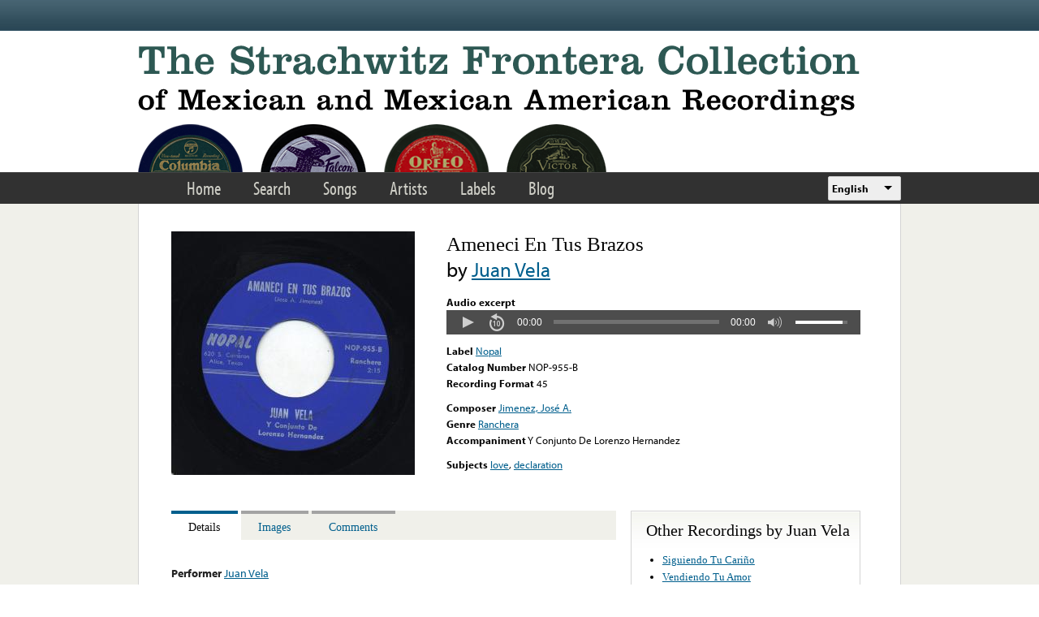

--- FILE ---
content_type: text/html; charset=utf-8
request_url: https://www.google.com/recaptcha/api2/anchor?ar=1&k=6LfFXSETAAAAADlAJYoGQNL0HCe9Kv8XcoeG1-c3&co=aHR0cHM6Ly9mcm9udGVyYS5saWJyYXJ5LnVjbGEuZWR1OjQ0Mw..&hl=en&v=PoyoqOPhxBO7pBk68S4YbpHZ&theme=light&size=normal&anchor-ms=20000&execute-ms=30000&cb=gvlhrausn5f
body_size: 49433
content:
<!DOCTYPE HTML><html dir="ltr" lang="en"><head><meta http-equiv="Content-Type" content="text/html; charset=UTF-8">
<meta http-equiv="X-UA-Compatible" content="IE=edge">
<title>reCAPTCHA</title>
<style type="text/css">
/* cyrillic-ext */
@font-face {
  font-family: 'Roboto';
  font-style: normal;
  font-weight: 400;
  font-stretch: 100%;
  src: url(//fonts.gstatic.com/s/roboto/v48/KFO7CnqEu92Fr1ME7kSn66aGLdTylUAMa3GUBHMdazTgWw.woff2) format('woff2');
  unicode-range: U+0460-052F, U+1C80-1C8A, U+20B4, U+2DE0-2DFF, U+A640-A69F, U+FE2E-FE2F;
}
/* cyrillic */
@font-face {
  font-family: 'Roboto';
  font-style: normal;
  font-weight: 400;
  font-stretch: 100%;
  src: url(//fonts.gstatic.com/s/roboto/v48/KFO7CnqEu92Fr1ME7kSn66aGLdTylUAMa3iUBHMdazTgWw.woff2) format('woff2');
  unicode-range: U+0301, U+0400-045F, U+0490-0491, U+04B0-04B1, U+2116;
}
/* greek-ext */
@font-face {
  font-family: 'Roboto';
  font-style: normal;
  font-weight: 400;
  font-stretch: 100%;
  src: url(//fonts.gstatic.com/s/roboto/v48/KFO7CnqEu92Fr1ME7kSn66aGLdTylUAMa3CUBHMdazTgWw.woff2) format('woff2');
  unicode-range: U+1F00-1FFF;
}
/* greek */
@font-face {
  font-family: 'Roboto';
  font-style: normal;
  font-weight: 400;
  font-stretch: 100%;
  src: url(//fonts.gstatic.com/s/roboto/v48/KFO7CnqEu92Fr1ME7kSn66aGLdTylUAMa3-UBHMdazTgWw.woff2) format('woff2');
  unicode-range: U+0370-0377, U+037A-037F, U+0384-038A, U+038C, U+038E-03A1, U+03A3-03FF;
}
/* math */
@font-face {
  font-family: 'Roboto';
  font-style: normal;
  font-weight: 400;
  font-stretch: 100%;
  src: url(//fonts.gstatic.com/s/roboto/v48/KFO7CnqEu92Fr1ME7kSn66aGLdTylUAMawCUBHMdazTgWw.woff2) format('woff2');
  unicode-range: U+0302-0303, U+0305, U+0307-0308, U+0310, U+0312, U+0315, U+031A, U+0326-0327, U+032C, U+032F-0330, U+0332-0333, U+0338, U+033A, U+0346, U+034D, U+0391-03A1, U+03A3-03A9, U+03B1-03C9, U+03D1, U+03D5-03D6, U+03F0-03F1, U+03F4-03F5, U+2016-2017, U+2034-2038, U+203C, U+2040, U+2043, U+2047, U+2050, U+2057, U+205F, U+2070-2071, U+2074-208E, U+2090-209C, U+20D0-20DC, U+20E1, U+20E5-20EF, U+2100-2112, U+2114-2115, U+2117-2121, U+2123-214F, U+2190, U+2192, U+2194-21AE, U+21B0-21E5, U+21F1-21F2, U+21F4-2211, U+2213-2214, U+2216-22FF, U+2308-230B, U+2310, U+2319, U+231C-2321, U+2336-237A, U+237C, U+2395, U+239B-23B7, U+23D0, U+23DC-23E1, U+2474-2475, U+25AF, U+25B3, U+25B7, U+25BD, U+25C1, U+25CA, U+25CC, U+25FB, U+266D-266F, U+27C0-27FF, U+2900-2AFF, U+2B0E-2B11, U+2B30-2B4C, U+2BFE, U+3030, U+FF5B, U+FF5D, U+1D400-1D7FF, U+1EE00-1EEFF;
}
/* symbols */
@font-face {
  font-family: 'Roboto';
  font-style: normal;
  font-weight: 400;
  font-stretch: 100%;
  src: url(//fonts.gstatic.com/s/roboto/v48/KFO7CnqEu92Fr1ME7kSn66aGLdTylUAMaxKUBHMdazTgWw.woff2) format('woff2');
  unicode-range: U+0001-000C, U+000E-001F, U+007F-009F, U+20DD-20E0, U+20E2-20E4, U+2150-218F, U+2190, U+2192, U+2194-2199, U+21AF, U+21E6-21F0, U+21F3, U+2218-2219, U+2299, U+22C4-22C6, U+2300-243F, U+2440-244A, U+2460-24FF, U+25A0-27BF, U+2800-28FF, U+2921-2922, U+2981, U+29BF, U+29EB, U+2B00-2BFF, U+4DC0-4DFF, U+FFF9-FFFB, U+10140-1018E, U+10190-1019C, U+101A0, U+101D0-101FD, U+102E0-102FB, U+10E60-10E7E, U+1D2C0-1D2D3, U+1D2E0-1D37F, U+1F000-1F0FF, U+1F100-1F1AD, U+1F1E6-1F1FF, U+1F30D-1F30F, U+1F315, U+1F31C, U+1F31E, U+1F320-1F32C, U+1F336, U+1F378, U+1F37D, U+1F382, U+1F393-1F39F, U+1F3A7-1F3A8, U+1F3AC-1F3AF, U+1F3C2, U+1F3C4-1F3C6, U+1F3CA-1F3CE, U+1F3D4-1F3E0, U+1F3ED, U+1F3F1-1F3F3, U+1F3F5-1F3F7, U+1F408, U+1F415, U+1F41F, U+1F426, U+1F43F, U+1F441-1F442, U+1F444, U+1F446-1F449, U+1F44C-1F44E, U+1F453, U+1F46A, U+1F47D, U+1F4A3, U+1F4B0, U+1F4B3, U+1F4B9, U+1F4BB, U+1F4BF, U+1F4C8-1F4CB, U+1F4D6, U+1F4DA, U+1F4DF, U+1F4E3-1F4E6, U+1F4EA-1F4ED, U+1F4F7, U+1F4F9-1F4FB, U+1F4FD-1F4FE, U+1F503, U+1F507-1F50B, U+1F50D, U+1F512-1F513, U+1F53E-1F54A, U+1F54F-1F5FA, U+1F610, U+1F650-1F67F, U+1F687, U+1F68D, U+1F691, U+1F694, U+1F698, U+1F6AD, U+1F6B2, U+1F6B9-1F6BA, U+1F6BC, U+1F6C6-1F6CF, U+1F6D3-1F6D7, U+1F6E0-1F6EA, U+1F6F0-1F6F3, U+1F6F7-1F6FC, U+1F700-1F7FF, U+1F800-1F80B, U+1F810-1F847, U+1F850-1F859, U+1F860-1F887, U+1F890-1F8AD, U+1F8B0-1F8BB, U+1F8C0-1F8C1, U+1F900-1F90B, U+1F93B, U+1F946, U+1F984, U+1F996, U+1F9E9, U+1FA00-1FA6F, U+1FA70-1FA7C, U+1FA80-1FA89, U+1FA8F-1FAC6, U+1FACE-1FADC, U+1FADF-1FAE9, U+1FAF0-1FAF8, U+1FB00-1FBFF;
}
/* vietnamese */
@font-face {
  font-family: 'Roboto';
  font-style: normal;
  font-weight: 400;
  font-stretch: 100%;
  src: url(//fonts.gstatic.com/s/roboto/v48/KFO7CnqEu92Fr1ME7kSn66aGLdTylUAMa3OUBHMdazTgWw.woff2) format('woff2');
  unicode-range: U+0102-0103, U+0110-0111, U+0128-0129, U+0168-0169, U+01A0-01A1, U+01AF-01B0, U+0300-0301, U+0303-0304, U+0308-0309, U+0323, U+0329, U+1EA0-1EF9, U+20AB;
}
/* latin-ext */
@font-face {
  font-family: 'Roboto';
  font-style: normal;
  font-weight: 400;
  font-stretch: 100%;
  src: url(//fonts.gstatic.com/s/roboto/v48/KFO7CnqEu92Fr1ME7kSn66aGLdTylUAMa3KUBHMdazTgWw.woff2) format('woff2');
  unicode-range: U+0100-02BA, U+02BD-02C5, U+02C7-02CC, U+02CE-02D7, U+02DD-02FF, U+0304, U+0308, U+0329, U+1D00-1DBF, U+1E00-1E9F, U+1EF2-1EFF, U+2020, U+20A0-20AB, U+20AD-20C0, U+2113, U+2C60-2C7F, U+A720-A7FF;
}
/* latin */
@font-face {
  font-family: 'Roboto';
  font-style: normal;
  font-weight: 400;
  font-stretch: 100%;
  src: url(//fonts.gstatic.com/s/roboto/v48/KFO7CnqEu92Fr1ME7kSn66aGLdTylUAMa3yUBHMdazQ.woff2) format('woff2');
  unicode-range: U+0000-00FF, U+0131, U+0152-0153, U+02BB-02BC, U+02C6, U+02DA, U+02DC, U+0304, U+0308, U+0329, U+2000-206F, U+20AC, U+2122, U+2191, U+2193, U+2212, U+2215, U+FEFF, U+FFFD;
}
/* cyrillic-ext */
@font-face {
  font-family: 'Roboto';
  font-style: normal;
  font-weight: 500;
  font-stretch: 100%;
  src: url(//fonts.gstatic.com/s/roboto/v48/KFO7CnqEu92Fr1ME7kSn66aGLdTylUAMa3GUBHMdazTgWw.woff2) format('woff2');
  unicode-range: U+0460-052F, U+1C80-1C8A, U+20B4, U+2DE0-2DFF, U+A640-A69F, U+FE2E-FE2F;
}
/* cyrillic */
@font-face {
  font-family: 'Roboto';
  font-style: normal;
  font-weight: 500;
  font-stretch: 100%;
  src: url(//fonts.gstatic.com/s/roboto/v48/KFO7CnqEu92Fr1ME7kSn66aGLdTylUAMa3iUBHMdazTgWw.woff2) format('woff2');
  unicode-range: U+0301, U+0400-045F, U+0490-0491, U+04B0-04B1, U+2116;
}
/* greek-ext */
@font-face {
  font-family: 'Roboto';
  font-style: normal;
  font-weight: 500;
  font-stretch: 100%;
  src: url(//fonts.gstatic.com/s/roboto/v48/KFO7CnqEu92Fr1ME7kSn66aGLdTylUAMa3CUBHMdazTgWw.woff2) format('woff2');
  unicode-range: U+1F00-1FFF;
}
/* greek */
@font-face {
  font-family: 'Roboto';
  font-style: normal;
  font-weight: 500;
  font-stretch: 100%;
  src: url(//fonts.gstatic.com/s/roboto/v48/KFO7CnqEu92Fr1ME7kSn66aGLdTylUAMa3-UBHMdazTgWw.woff2) format('woff2');
  unicode-range: U+0370-0377, U+037A-037F, U+0384-038A, U+038C, U+038E-03A1, U+03A3-03FF;
}
/* math */
@font-face {
  font-family: 'Roboto';
  font-style: normal;
  font-weight: 500;
  font-stretch: 100%;
  src: url(//fonts.gstatic.com/s/roboto/v48/KFO7CnqEu92Fr1ME7kSn66aGLdTylUAMawCUBHMdazTgWw.woff2) format('woff2');
  unicode-range: U+0302-0303, U+0305, U+0307-0308, U+0310, U+0312, U+0315, U+031A, U+0326-0327, U+032C, U+032F-0330, U+0332-0333, U+0338, U+033A, U+0346, U+034D, U+0391-03A1, U+03A3-03A9, U+03B1-03C9, U+03D1, U+03D5-03D6, U+03F0-03F1, U+03F4-03F5, U+2016-2017, U+2034-2038, U+203C, U+2040, U+2043, U+2047, U+2050, U+2057, U+205F, U+2070-2071, U+2074-208E, U+2090-209C, U+20D0-20DC, U+20E1, U+20E5-20EF, U+2100-2112, U+2114-2115, U+2117-2121, U+2123-214F, U+2190, U+2192, U+2194-21AE, U+21B0-21E5, U+21F1-21F2, U+21F4-2211, U+2213-2214, U+2216-22FF, U+2308-230B, U+2310, U+2319, U+231C-2321, U+2336-237A, U+237C, U+2395, U+239B-23B7, U+23D0, U+23DC-23E1, U+2474-2475, U+25AF, U+25B3, U+25B7, U+25BD, U+25C1, U+25CA, U+25CC, U+25FB, U+266D-266F, U+27C0-27FF, U+2900-2AFF, U+2B0E-2B11, U+2B30-2B4C, U+2BFE, U+3030, U+FF5B, U+FF5D, U+1D400-1D7FF, U+1EE00-1EEFF;
}
/* symbols */
@font-face {
  font-family: 'Roboto';
  font-style: normal;
  font-weight: 500;
  font-stretch: 100%;
  src: url(//fonts.gstatic.com/s/roboto/v48/KFO7CnqEu92Fr1ME7kSn66aGLdTylUAMaxKUBHMdazTgWw.woff2) format('woff2');
  unicode-range: U+0001-000C, U+000E-001F, U+007F-009F, U+20DD-20E0, U+20E2-20E4, U+2150-218F, U+2190, U+2192, U+2194-2199, U+21AF, U+21E6-21F0, U+21F3, U+2218-2219, U+2299, U+22C4-22C6, U+2300-243F, U+2440-244A, U+2460-24FF, U+25A0-27BF, U+2800-28FF, U+2921-2922, U+2981, U+29BF, U+29EB, U+2B00-2BFF, U+4DC0-4DFF, U+FFF9-FFFB, U+10140-1018E, U+10190-1019C, U+101A0, U+101D0-101FD, U+102E0-102FB, U+10E60-10E7E, U+1D2C0-1D2D3, U+1D2E0-1D37F, U+1F000-1F0FF, U+1F100-1F1AD, U+1F1E6-1F1FF, U+1F30D-1F30F, U+1F315, U+1F31C, U+1F31E, U+1F320-1F32C, U+1F336, U+1F378, U+1F37D, U+1F382, U+1F393-1F39F, U+1F3A7-1F3A8, U+1F3AC-1F3AF, U+1F3C2, U+1F3C4-1F3C6, U+1F3CA-1F3CE, U+1F3D4-1F3E0, U+1F3ED, U+1F3F1-1F3F3, U+1F3F5-1F3F7, U+1F408, U+1F415, U+1F41F, U+1F426, U+1F43F, U+1F441-1F442, U+1F444, U+1F446-1F449, U+1F44C-1F44E, U+1F453, U+1F46A, U+1F47D, U+1F4A3, U+1F4B0, U+1F4B3, U+1F4B9, U+1F4BB, U+1F4BF, U+1F4C8-1F4CB, U+1F4D6, U+1F4DA, U+1F4DF, U+1F4E3-1F4E6, U+1F4EA-1F4ED, U+1F4F7, U+1F4F9-1F4FB, U+1F4FD-1F4FE, U+1F503, U+1F507-1F50B, U+1F50D, U+1F512-1F513, U+1F53E-1F54A, U+1F54F-1F5FA, U+1F610, U+1F650-1F67F, U+1F687, U+1F68D, U+1F691, U+1F694, U+1F698, U+1F6AD, U+1F6B2, U+1F6B9-1F6BA, U+1F6BC, U+1F6C6-1F6CF, U+1F6D3-1F6D7, U+1F6E0-1F6EA, U+1F6F0-1F6F3, U+1F6F7-1F6FC, U+1F700-1F7FF, U+1F800-1F80B, U+1F810-1F847, U+1F850-1F859, U+1F860-1F887, U+1F890-1F8AD, U+1F8B0-1F8BB, U+1F8C0-1F8C1, U+1F900-1F90B, U+1F93B, U+1F946, U+1F984, U+1F996, U+1F9E9, U+1FA00-1FA6F, U+1FA70-1FA7C, U+1FA80-1FA89, U+1FA8F-1FAC6, U+1FACE-1FADC, U+1FADF-1FAE9, U+1FAF0-1FAF8, U+1FB00-1FBFF;
}
/* vietnamese */
@font-face {
  font-family: 'Roboto';
  font-style: normal;
  font-weight: 500;
  font-stretch: 100%;
  src: url(//fonts.gstatic.com/s/roboto/v48/KFO7CnqEu92Fr1ME7kSn66aGLdTylUAMa3OUBHMdazTgWw.woff2) format('woff2');
  unicode-range: U+0102-0103, U+0110-0111, U+0128-0129, U+0168-0169, U+01A0-01A1, U+01AF-01B0, U+0300-0301, U+0303-0304, U+0308-0309, U+0323, U+0329, U+1EA0-1EF9, U+20AB;
}
/* latin-ext */
@font-face {
  font-family: 'Roboto';
  font-style: normal;
  font-weight: 500;
  font-stretch: 100%;
  src: url(//fonts.gstatic.com/s/roboto/v48/KFO7CnqEu92Fr1ME7kSn66aGLdTylUAMa3KUBHMdazTgWw.woff2) format('woff2');
  unicode-range: U+0100-02BA, U+02BD-02C5, U+02C7-02CC, U+02CE-02D7, U+02DD-02FF, U+0304, U+0308, U+0329, U+1D00-1DBF, U+1E00-1E9F, U+1EF2-1EFF, U+2020, U+20A0-20AB, U+20AD-20C0, U+2113, U+2C60-2C7F, U+A720-A7FF;
}
/* latin */
@font-face {
  font-family: 'Roboto';
  font-style: normal;
  font-weight: 500;
  font-stretch: 100%;
  src: url(//fonts.gstatic.com/s/roboto/v48/KFO7CnqEu92Fr1ME7kSn66aGLdTylUAMa3yUBHMdazQ.woff2) format('woff2');
  unicode-range: U+0000-00FF, U+0131, U+0152-0153, U+02BB-02BC, U+02C6, U+02DA, U+02DC, U+0304, U+0308, U+0329, U+2000-206F, U+20AC, U+2122, U+2191, U+2193, U+2212, U+2215, U+FEFF, U+FFFD;
}
/* cyrillic-ext */
@font-face {
  font-family: 'Roboto';
  font-style: normal;
  font-weight: 900;
  font-stretch: 100%;
  src: url(//fonts.gstatic.com/s/roboto/v48/KFO7CnqEu92Fr1ME7kSn66aGLdTylUAMa3GUBHMdazTgWw.woff2) format('woff2');
  unicode-range: U+0460-052F, U+1C80-1C8A, U+20B4, U+2DE0-2DFF, U+A640-A69F, U+FE2E-FE2F;
}
/* cyrillic */
@font-face {
  font-family: 'Roboto';
  font-style: normal;
  font-weight: 900;
  font-stretch: 100%;
  src: url(//fonts.gstatic.com/s/roboto/v48/KFO7CnqEu92Fr1ME7kSn66aGLdTylUAMa3iUBHMdazTgWw.woff2) format('woff2');
  unicode-range: U+0301, U+0400-045F, U+0490-0491, U+04B0-04B1, U+2116;
}
/* greek-ext */
@font-face {
  font-family: 'Roboto';
  font-style: normal;
  font-weight: 900;
  font-stretch: 100%;
  src: url(//fonts.gstatic.com/s/roboto/v48/KFO7CnqEu92Fr1ME7kSn66aGLdTylUAMa3CUBHMdazTgWw.woff2) format('woff2');
  unicode-range: U+1F00-1FFF;
}
/* greek */
@font-face {
  font-family: 'Roboto';
  font-style: normal;
  font-weight: 900;
  font-stretch: 100%;
  src: url(//fonts.gstatic.com/s/roboto/v48/KFO7CnqEu92Fr1ME7kSn66aGLdTylUAMa3-UBHMdazTgWw.woff2) format('woff2');
  unicode-range: U+0370-0377, U+037A-037F, U+0384-038A, U+038C, U+038E-03A1, U+03A3-03FF;
}
/* math */
@font-face {
  font-family: 'Roboto';
  font-style: normal;
  font-weight: 900;
  font-stretch: 100%;
  src: url(//fonts.gstatic.com/s/roboto/v48/KFO7CnqEu92Fr1ME7kSn66aGLdTylUAMawCUBHMdazTgWw.woff2) format('woff2');
  unicode-range: U+0302-0303, U+0305, U+0307-0308, U+0310, U+0312, U+0315, U+031A, U+0326-0327, U+032C, U+032F-0330, U+0332-0333, U+0338, U+033A, U+0346, U+034D, U+0391-03A1, U+03A3-03A9, U+03B1-03C9, U+03D1, U+03D5-03D6, U+03F0-03F1, U+03F4-03F5, U+2016-2017, U+2034-2038, U+203C, U+2040, U+2043, U+2047, U+2050, U+2057, U+205F, U+2070-2071, U+2074-208E, U+2090-209C, U+20D0-20DC, U+20E1, U+20E5-20EF, U+2100-2112, U+2114-2115, U+2117-2121, U+2123-214F, U+2190, U+2192, U+2194-21AE, U+21B0-21E5, U+21F1-21F2, U+21F4-2211, U+2213-2214, U+2216-22FF, U+2308-230B, U+2310, U+2319, U+231C-2321, U+2336-237A, U+237C, U+2395, U+239B-23B7, U+23D0, U+23DC-23E1, U+2474-2475, U+25AF, U+25B3, U+25B7, U+25BD, U+25C1, U+25CA, U+25CC, U+25FB, U+266D-266F, U+27C0-27FF, U+2900-2AFF, U+2B0E-2B11, U+2B30-2B4C, U+2BFE, U+3030, U+FF5B, U+FF5D, U+1D400-1D7FF, U+1EE00-1EEFF;
}
/* symbols */
@font-face {
  font-family: 'Roboto';
  font-style: normal;
  font-weight: 900;
  font-stretch: 100%;
  src: url(//fonts.gstatic.com/s/roboto/v48/KFO7CnqEu92Fr1ME7kSn66aGLdTylUAMaxKUBHMdazTgWw.woff2) format('woff2');
  unicode-range: U+0001-000C, U+000E-001F, U+007F-009F, U+20DD-20E0, U+20E2-20E4, U+2150-218F, U+2190, U+2192, U+2194-2199, U+21AF, U+21E6-21F0, U+21F3, U+2218-2219, U+2299, U+22C4-22C6, U+2300-243F, U+2440-244A, U+2460-24FF, U+25A0-27BF, U+2800-28FF, U+2921-2922, U+2981, U+29BF, U+29EB, U+2B00-2BFF, U+4DC0-4DFF, U+FFF9-FFFB, U+10140-1018E, U+10190-1019C, U+101A0, U+101D0-101FD, U+102E0-102FB, U+10E60-10E7E, U+1D2C0-1D2D3, U+1D2E0-1D37F, U+1F000-1F0FF, U+1F100-1F1AD, U+1F1E6-1F1FF, U+1F30D-1F30F, U+1F315, U+1F31C, U+1F31E, U+1F320-1F32C, U+1F336, U+1F378, U+1F37D, U+1F382, U+1F393-1F39F, U+1F3A7-1F3A8, U+1F3AC-1F3AF, U+1F3C2, U+1F3C4-1F3C6, U+1F3CA-1F3CE, U+1F3D4-1F3E0, U+1F3ED, U+1F3F1-1F3F3, U+1F3F5-1F3F7, U+1F408, U+1F415, U+1F41F, U+1F426, U+1F43F, U+1F441-1F442, U+1F444, U+1F446-1F449, U+1F44C-1F44E, U+1F453, U+1F46A, U+1F47D, U+1F4A3, U+1F4B0, U+1F4B3, U+1F4B9, U+1F4BB, U+1F4BF, U+1F4C8-1F4CB, U+1F4D6, U+1F4DA, U+1F4DF, U+1F4E3-1F4E6, U+1F4EA-1F4ED, U+1F4F7, U+1F4F9-1F4FB, U+1F4FD-1F4FE, U+1F503, U+1F507-1F50B, U+1F50D, U+1F512-1F513, U+1F53E-1F54A, U+1F54F-1F5FA, U+1F610, U+1F650-1F67F, U+1F687, U+1F68D, U+1F691, U+1F694, U+1F698, U+1F6AD, U+1F6B2, U+1F6B9-1F6BA, U+1F6BC, U+1F6C6-1F6CF, U+1F6D3-1F6D7, U+1F6E0-1F6EA, U+1F6F0-1F6F3, U+1F6F7-1F6FC, U+1F700-1F7FF, U+1F800-1F80B, U+1F810-1F847, U+1F850-1F859, U+1F860-1F887, U+1F890-1F8AD, U+1F8B0-1F8BB, U+1F8C0-1F8C1, U+1F900-1F90B, U+1F93B, U+1F946, U+1F984, U+1F996, U+1F9E9, U+1FA00-1FA6F, U+1FA70-1FA7C, U+1FA80-1FA89, U+1FA8F-1FAC6, U+1FACE-1FADC, U+1FADF-1FAE9, U+1FAF0-1FAF8, U+1FB00-1FBFF;
}
/* vietnamese */
@font-face {
  font-family: 'Roboto';
  font-style: normal;
  font-weight: 900;
  font-stretch: 100%;
  src: url(//fonts.gstatic.com/s/roboto/v48/KFO7CnqEu92Fr1ME7kSn66aGLdTylUAMa3OUBHMdazTgWw.woff2) format('woff2');
  unicode-range: U+0102-0103, U+0110-0111, U+0128-0129, U+0168-0169, U+01A0-01A1, U+01AF-01B0, U+0300-0301, U+0303-0304, U+0308-0309, U+0323, U+0329, U+1EA0-1EF9, U+20AB;
}
/* latin-ext */
@font-face {
  font-family: 'Roboto';
  font-style: normal;
  font-weight: 900;
  font-stretch: 100%;
  src: url(//fonts.gstatic.com/s/roboto/v48/KFO7CnqEu92Fr1ME7kSn66aGLdTylUAMa3KUBHMdazTgWw.woff2) format('woff2');
  unicode-range: U+0100-02BA, U+02BD-02C5, U+02C7-02CC, U+02CE-02D7, U+02DD-02FF, U+0304, U+0308, U+0329, U+1D00-1DBF, U+1E00-1E9F, U+1EF2-1EFF, U+2020, U+20A0-20AB, U+20AD-20C0, U+2113, U+2C60-2C7F, U+A720-A7FF;
}
/* latin */
@font-face {
  font-family: 'Roboto';
  font-style: normal;
  font-weight: 900;
  font-stretch: 100%;
  src: url(//fonts.gstatic.com/s/roboto/v48/KFO7CnqEu92Fr1ME7kSn66aGLdTylUAMa3yUBHMdazQ.woff2) format('woff2');
  unicode-range: U+0000-00FF, U+0131, U+0152-0153, U+02BB-02BC, U+02C6, U+02DA, U+02DC, U+0304, U+0308, U+0329, U+2000-206F, U+20AC, U+2122, U+2191, U+2193, U+2212, U+2215, U+FEFF, U+FFFD;
}

</style>
<link rel="stylesheet" type="text/css" href="https://www.gstatic.com/recaptcha/releases/PoyoqOPhxBO7pBk68S4YbpHZ/styles__ltr.css">
<script nonce="BvxiJhyiOZMsTAgO4iP4xA" type="text/javascript">window['__recaptcha_api'] = 'https://www.google.com/recaptcha/api2/';</script>
<script type="text/javascript" src="https://www.gstatic.com/recaptcha/releases/PoyoqOPhxBO7pBk68S4YbpHZ/recaptcha__en.js" nonce="BvxiJhyiOZMsTAgO4iP4xA">
      
    </script></head>
<body><div id="rc-anchor-alert" class="rc-anchor-alert"></div>
<input type="hidden" id="recaptcha-token" value="[base64]">
<script type="text/javascript" nonce="BvxiJhyiOZMsTAgO4iP4xA">
      recaptcha.anchor.Main.init("[\x22ainput\x22,[\x22bgdata\x22,\x22\x22,\[base64]/[base64]/[base64]/bmV3IHJbeF0oY1swXSk6RT09Mj9uZXcgclt4XShjWzBdLGNbMV0pOkU9PTM/bmV3IHJbeF0oY1swXSxjWzFdLGNbMl0pOkU9PTQ/[base64]/[base64]/[base64]/[base64]/[base64]/[base64]/[base64]/[base64]\x22,\[base64]\\u003d\\u003d\x22,\x22wpoUeMKKM0deNsOKPsKIVMKjwrxZwpxaV8ODDnlFwoXCmcO3wqXDojh2W33CmyZpOsKJUWnCj1fDlW7CuMK8QcO8w4/CjcOyTcO/e2HCiMOWwrRcw64IaMOewoXDuDXCicKdcAFjwp4Bwr3CmjbDrijCtDEfwrNyKQ/CrcOFwpDDtMKeRcOiwqbCtgbDrCJ9WC7Cvhsne1pwwpPCpcOEJMKDw5wcw7nCs0PCtMORFFTCq8OGwrfCplgnw6VDwrPCslXDjsORwqI4wqIyBjjDpDfCm8KWw4Egw5TCk8KXwr7ChcKlMhg2wqPDhgJhHUPCv8K9NMOCIsKhwoRsWMK0L8KTwr8ECXphECNuwp7Dol/Cq2QMAsO/dmHDrMKIOkDCosKSKcOgw4J5HE/Cpy5seAbDknBkwrpgwofDr2I2w5QUF8KLTl44NcOXw4Q/wrJMWh1eGMO/[base64]/DtTPCiRvDkcKVCMOIwokoeQXCoQPDvDzCrAHDqVASwrRFwpNbw4HCgAbDvifCucOYS2rCglHDt8KoL8KIKBtaMWDDm3kSwpvCoMK0w5fCusO+wrTDkjnCnGLDqGDDkTfDgMKkRMKSwp4Swq5pektrwqDCtWFfw6gjLkZsw7d/G8KFIzDCv15Cwok0asKbE8KywrQUw7HDv8O4X8OOMcOQPXkqw7/DtsK5WVV1d8KAwqEIwqXDvyDDj3/[base64]/Dnx/CisKzVcK3F8OhRsOiwq8iw63DgX5gw6A3csOQw4LDi8ODXBYyw4XClMO7fMKsc143wqNWasOOwrBYHsKjD8O8wqAfw5TCumERKcKfJMKqOX/[base64]/Cl2w+EsKHZyPDjB0tw5/ChmEEbcOjw7fCpApTWyTCs8K5eBFWRAnCnn8BwpFjw6QCSkVqw4sPGcOvcMKMEiwzIHh/w7/Do8OwFEPDjh0pWgHCsn9Mb8KAIcKxw49gc3RAw7Yvw7nCnzLDtcKxwoRrbl3Dh8Ocf0zDhxwQw61AJG9DIBxzwpbDjsOgw7/CocK6w4bDt0jDhUQUX8OMwqtdfcKnLm3ClE1Iwq7Cm8K7wr7DmsOrw5zDqQ3CkBzCp8O7w58fwpTCrsODZHpmRcKow7vDoGrDvwPCkjDCn8KPMApRR3ssanVow4RUw75bwq/CrsKwwolVwoHDnGPDlFLDixodKcKNOjB/HsKMOcKTwpbDiMKzKmtDw7jDosK1wo1Fw63Di8KSbn/DmMKndB/[base64]/[base64]/[base64]/[base64]/DnTDpE7Cl3rCjMOrQMOqNcOqX8KraztRLk0vwqhfIcKdw6nCglcxwpEgw5HDmMK0SsKaw4Fww5PDkk7CgzgNVBnDh3bDtioBwqc5w5sSZ03CuMOQw67Cr8K/w482w5bDtcKKw6VGwqxcTcO7CcOzFsK5SsOjw4PCv8KZw43CksK7GmwFKRNGwrTDi8K6KwzDlldhLMKnPcKiw7jDsMKWBMOtB8KVwojDnMOlwqfDs8O9JwJ/w5ZPwqozDMOQGMOYUcKVw6ReMMOuGGPChULDvsK5wr8RS2PCpSHCtcKuYMOCd8OlEcO7w75sAMKsXBE7XhrDj2TDhsKaw4lVOGPDqDVHVgxkcg0xEMO/wrjCk8O0XsOPZQ4wHWnCp8OwZ8OXJ8KAwp5cYcKvwq8nEcO9wpEcaxVQJUwDMEh+S8OhH3zCnWLDsis+w6B/wp/CssOXOEsow5ZiQcKywq7DksKrwq/CrMOQw7bDkcOFXsOywrgUwqDCj03DicKrd8OQecOHbwPCnWUVw6MOXsOHwqjDuxBHwrsDY8K/[base64]/[base64]/Dk8KZLExow4zDqjAJwqzCoEkkwqDCl8KEVcKOwpdHw4c6AsOzPizCr8Kpf8O9OSTDp1UTP0F5JwzDuUh5F0fDrsOYFkk+w58ewpEgKWoYAcOAwp/[base64]/[base64]/CqR7CkcK3woTDl8KMZ8OFwrt4F2MtXU/CrAPCiVJ6wpDDl8OAXl8wKMOVw5bCoEfDqgZUwp7DnXxjSMKVKUfCow7DjcKXDcOleATDrcOHKsK/[base64]/[base64]/A8K8w4vDv28ZLhd5w7rDvsODWTTDgsKmw5tXUcOfw4oAwojCsDjDlcOCfg1jGnUuacKWH2IQw7nDkD7DimvDn3PDscKPwp7Dn2VWUwwcwqHDjmovwoViw4cjGMOkXh3DncKdesOlwrVJX8O4w6fCmcKIWT/Cj8KMwoJSw73DvMO7Th4sPcKDwoXDgMO5woplGV9RST9pw7fDq8Knwq7DuMOAX8OSO8KdwpHCncO7TG9GwrNmw6E/enluw5DCnhLCnA9MVcOzw6JxJFgIwrzCvsKTOm/Dry8gZTphRsK/P8KswpvCkMK0w6FFKcKRwojDhMO3w6k5C3pydMK5w40yasK8C0zCsnvDiAIcScO+wp3Dm1QRRV8qwp/ChkkAwrjDrmcTSyYaAsO4BDF5w5fDtmnCtsKsUcKew7HCpz9SwqhpV2cNb3/CvMOYw4IFwqvDn8OsZE1PcsOccCrClTPDgsOUPB1jDmvDnMKyBxhdRBc3w4Mcw6LDiBPDtMO9HMOWamXDkMOecQvDtcKFC0UCworCnUDDrMKew4jDrMKRw5Ezw57DqcKMWy/DgQvDi2INw5wRwpLCvWp9wpbCumTCsT0CwpHDswxDbMO2w4DCu3nDmgIaw6UEw57Ct8OJwoVlAyBqJcKLE8O5I8OTwqBTw6TCkMKyw70dDAVBAsKQHzgaOHxvwr/DtCvCuBNVbU98w4jDnAt3w77DjHEfw6XCgwLDv8KSe8KmD14IwoHCrcKwwqHDg8OvwrrCvcOkwqTDs8OawqrDm0jDjmZQw49rwo3Dr0nDpMOuBHEpaAsNwqcHLEk+wos3GcK2PmtnCBzCk8KUwr3Co8KgwqE1w7F0wo0mTVLDs2vCg8OdUz8/wodeQ8KWcMOfw7EbKsKvw5cLw6tHXF9pwr9+w4ogJMKFCn/Cq27Chy9Cwr/DusObwrDDn8Ksw4vDsBbCrFLDmMKGQMOJw4XCgcKHMMK9w6/Ct1Z7wqocB8KBw44Gwq5twpbCrMKcMMKxwrdLwpQLZSTDrcO3w4TDnzYZw5TDu8O/FMKSwqYewoDDhlDDqsKywpjCgMKKKgDDpBbDkcO1w4YcwqbDmMO6woETw706MSLDv0/[base64]/QUEuDzbCksOIw7vCtlnDr8OycsOGw6YcwropdcO3wqt8wpzCtsK6HsKzw7pHwrBqT8KsMMONw5wycMKcNcOMw4pdwrMaCDY/UhQtXcKCw5DDpWrDtiE2SznDkcK5wrjDsMKxwpjDk8KEDjMHw4JiJcO4AhrDscKlw7Jfw5rCtsOmCMKSwq7CqXY/w6XCqMOyw4dRJhVOwqfDr8KkWQFjQDXDq8OMwozDhjZUG8KKwpzDpcOLwp3CrcKOEQfDrmbDsMOEI8O8w7tRakohZ0XDpVh3wr7DlW1NecOswpLCn8O9XjwGwqsWwp3DpwbDgWcJwr08bMOgEj1Rw4/[base64]/wp05BkAqw7k4woXCvcKmO8KCPy8uZnbCk8KCF8ONbMOAVVIEAm3CscK7VcOfw7vDkTPDp2J1eEXDiRoRRFwpwpXDiwDDthnDoXXCiMOgwonDtMONFsOiAcOcwoZCbVpsXcKaw5rChsKkbsKlcFo+dMKMw75Hw73CsWoEw5zCqMO1w74kw6h4w7/CqXXCn3jDoR/[base64]/[base64]/Do8O5A8OgwqTDqMO5ciM3OTpVfTvDrXbClXHDhRoTw7NLw4ZKwp12fCYDCsKff0t6w4tPOGrCjsOtJU/CscOsasKdb8KdwrzCqcK5w5cQw41Rw7Uac8OsVMKRw7jDrsOJwpZkHsOnw5wRwr3CocOQGcOAwoNgwo0Tcl9kJzspwoHCtcKyUMKnw4VQw4fDgsKaA8OSw5XCiAjCvBPDvkdhw5F1JMOtwo3CoMKHw4HDskHDhwA8QMKLIgYZw6vDvcK/P8OEw7hMwqFvwqXDplDDm8OzOcOXfmRGwodrw6UzFHoQwqsiw4vCmANpw7ZUcMKRwpbDs8Kmw41bd8OsEj4LwrcDYcO8w7XDjDrDmmsuIyQfw6c9wp/DvMO9w4fDkMKew6bCgcKvZcK2wp7DgFFGN8K/QcKmwrFPw4nDvcODQUXDpcOkBwvCtMOFTcOtBThEw6LCjyDDh1nDm8Kgw4jDlcK8aVl/P8Kww41kR1RxwoTDqBsnbsKWwp/Cm8KsA03Dkg9kdiTCkhnDpMKowo/CtyPCgcKgw7HDtkHDljLDsR4LHMOxS0djFE/DojAEenMDw6jCtsO6FXwwdjnDsMOJwo82IQkdWAzCs8OfwpnDi8KEw5vCtxDDjcOPw5vCk3dYwp7Dk8OGwp/[base64]/ClGDDscOiw4bDszwSAMKmIhbCmhvDtsO8woTCvQk+U2HColTDmMOsIMKPw6TDtATCo3fCmB80w5/CtsKzXzbCiyA8RhLDh8K6YMKqDlTDlT/DicOaZMKvHcKGw5nDsUQww7zDg8KfKgM3w7bDhwrDmEtfwqJKwqzDillzPRvDux3CtDkeK1TDrgnDvHXCtyLDmhEAEgdCNmHDlwAdDmQiw6R1ZcOBagkqRwfDmV18wpprQsOWTcOWZ29MMMOIwrHCvkBRK8KObMOmMsOpw408wr5ewqnCnSUMwpFqw5DDjx/Co8KRA0TDtV4uw4rCr8O3w6Rpw4xjw4E9GMO9wptlw6jDmn/DsFM3egB0wrTChcKnZsOrPsO8SMOIw7PChHzCt2nCocKOfDEsWk3CvG1YLcKgOzgTJcOYLMOxYlM8QxBbdcOjw5sDw4Bxw73DnMKTJcOdwoUmwpnDq2F0wqZiWcOiw71mS1drw44pSMOow754MsKUw6XDiMOFw7tdwqYzwp8nTGcBPcOhwqo/LsKLwp7DuMObw5d9LsKHKSoRwqsTZsK+w6vDghcpwpzDjH1QwocywqrCq8OKwrbClcOxw6fCnXQzwo3CjCJ2dyzCucO3w4AEAVN/[base64]/DlcOTBsOnw4PDt8OZNSogw5rDl2rCmCDDvlfDpEzDqVfCh3pYb2cEw5NcwqLDrxE5woXCt8Olw4TDpMO6wrwEwokkAMOCwp9dKX4Cw4J6fsODwqN7w5k0MmdYw6oIJgPCmMOWZAQLwr7CozfDtMKFw5LCg8Ktwr7CmMKmE8K3BsOKwqspdTxNLX/[base64]/[base64]/ChFYfwqjChcKhw7pOUjfCsxYKw4klwqPDujV0YMOpQQrCqsONwodiVjdbQ8KowrpRw7zCssOTwoYZwp7DviYxw4xYacO7UMOiwpATw43Du8Odw5vCoUp0ehXDrgguA8OMwq7Di10PEcO+P8KOwqvCoWV4OyPDlMKZKyTCixwIcsOZw5vDi8ODdWHCuj7CvcOmDsKuIT/DvsKYAsOHwqLCoRJywrHDvsOdQsKwOsOpwp3CvipxbTbDuzjCg09ew54Bw6vCmsKrIcKOZMK/woZEPGUrwq7Cs8O5w6vCv8Ohwql6MxllXsOLLMOJw6xoWTZXw79Uw4bDmsOIw7Axwo3DqQs/wp3CgUMJw6vDu8OPICfDt8Ktwr5zw5fCogLCtEnCisK+wpBww47Cl1jDuMKvw5AJCcKTU0zDocK9w6doGcKDJsKKwohpw4QCKMKawqtIw58AUhvCriIgwppLeQPCqzpZHC7CozjCn04JwqEjw6/DuUEGesO2RcKzMxrCuMOlwoDDm1BjwqDCj8OwHsOfGMKbXnVPwq3DpcKCOMK7w7cJwowRwpvDlRbCiE4bYnMufcOPw7w0H8OTw6jCrMKuw7AlVwtQwqXCvSPCrMKnZnVYB1PClh/DoSQlSnx4w6PDuUFDJcOSG8KTLBzDkMOUwrDDq0zDsMOKJ2DDv8KPwoZMw4sJQBtQZw/Dr8OSP8OgKmwMFMKgw75BwpfDqXPDvFozwojCq8ORBsOPNHnDlg1hw4VGw67Du8KPUmTCinplOcOAwq/DscO7XMOxw7bCg1zDrRAlfMKKagRgXMKVe8KlwpABw7Rzwp3ChsKXw53ClG8Xw43CnVc+ScOnwr4gO8KiOnAbQMOXw67DqMOrw5DCskTCtcKYwrzDlHjDjWjDqCDDscK1G0vDvhDCjg/[base64]/DtcKtwrI7w70AE8OowqHCjnhxK8OIwqxLMkLCq1Urw4XDv2DCk8KvIcOUEcKmI8Kdw5tnw5zDpsKzKsOzw5LCgsORRFMPwrQew7jDicOzQ8OawqVHwr/[base64]/[base64]/[base64]/DgcOswql2CsK/IX0ZasOVwpnCuMODZMOHw7ZBJMO2w4o6XkHClULDjMKiwpVfXcKKw4c5DkR1w7o5K8O8G8O0w6Q9SMKaCioowr/CrcObwrpZw6rDr8KZBkHCk0rCsHU1B8KMwqMPwrLCtHsSY0gIbEMMwoE6JnsWD8OgPFsyNnjCl8OoccORwq7CicOlwpfDtSEoaMK4wrrDvAJnAMOaw4ZECETCjEJUNEZww5XDisOpwpPDoVbCqh5PHMOFfBYLw5/DtgE6w7HDshbCoSxLwojChnAKOxLDqmsywq3DlTnCtMKlwocHW8KawpNCACbDpyXCuUBecsKsw74YZsOaQj0tNDpYDQ3CjXZkKcO3D8KowqwDMklUwrM/w5HCikFeTMOkYcKvOB/[base64]/[base64]/DhcOHKsKZcnHDu8O6wpAIMcO7fwZ0AMOXYiwOMWNKK8KpN1fDgyPCg1koOHjCgzUpwpxRw5M2w4jCs8O2wqfCvcKKPcK4PGrDpFnDvR0rFMK7XMK/bywRw7bDviNWYMKUw7ZnwrB2woxDwrQlw4/Dh8OadsKkUsO5M2cYwq9Dw4gGw6DDkXQiQ33Dp19lDEtAw6JUajQzwpRUWRrDrcKTMVkiMUxtw6XChwYVT8K8w6tVw4PCjMOhAyt6w47DlAktw7o7RmLClFdkP8OBw4k0w6/Cs8OOCcOrHTrDvGx+wrTDrcKebFlWw7LCiWsqwpTCk1/CtsK9wo4IBMKMwqNGHsOrLRLCsgJOwph+w540wrfDiB7CjsK3AHPDpizDoSLDtyrCpGJLwqUhX3jDvD/ColJSDcKIw7fCq8KKMyTCuVNQw4DCisO8wr1SbmrDjMKzGcKFJsOnw7BVBgDDqsKdagLCucKJJw0cVcO7w6bDmSXChcKpwo7CqgnDnkcGw4vDlMOJfMOFw7nDucK4w5HCnxjDlTIpYsKBD1HDk1DDk1daHsKZCWwYw7VHSSx/D8KAwoPChsK7ZcKvw5LDklg8wogbwqPChDXCosOEwqJCwrbDox7DoyPDj0tUUcO4ZWbCqxHDtx/[base64]/DrcKNw4jCgHPDlsOAwqALIcKRw43ClXrCmsK9K8KpwoUdFMKzwqzDv0zDkirCj8O2wpbCoxvDoMKSWsOmw5LCsG8vEMKIwrBJV8OoVBtrRcKQw5Qlwq9Ew77DnV4KwoPDvnFEc1oAL8KhGzI1PmHDl1Z6UBdsGigtZTXDnQ/DsQ/CsT/Ch8K9EzLDvi3DsV1Ew4HCmyUmwpk9w6zDnHXDo31OeG7Dv0QgwojDimTDgMOEV17Du00ZwrUhak/CkcOtw5IXwoXCsyg1BAQPwqo9SMOYLn3CtcK0w4USdMK4NMKpw4hEwpJ1wqZmw4LCncKNdhvChBrCm8OOXcKHw60/[base64]/ayXCp8Oawp3DkAdPXDdxGMOGE0A6wrPDggrDlMOBwp7DjcOMw5TDmzfDjCkPw73CkzjDiVYiw6vClMKpecKUw5TDnMOow49Pwoxzw5LCthkuw5NUw7RQYsOSwq/DqsO+E8K3wpHCjA/DpcKiwpvDm8K2enLCncKdw4Ycw7hjw4E4w74zw5vDs0vCu8KCw5jDp8KNw63DhMO7w4dCwovDqC3DvF4Zw4LDqw7CjsOqCwcFeiTDpVHChmkXQ1llw4zChMKjwo/DsMKNLsOGXyEAw6Akw6xOw5PCrsObw7NvSsO7T3YTDcORw5Qpw74BaCpcw5EhC8KIw45Uw6PCi8KowrJowrXDvMOfOcOUOMKtGMKDw7XDisKLwqUTQjo7WXQCOsKcw4jDmMKUwqrCpcKow6VIwotKMTcHLizClhskw7YGWcO8wqzCqivDhcK/AB7CicKKwoDClsKPesOgw6TDsMOkw7TCslLCumE2woHCsMO7wrs6wr8ww5/CncKHw5AkecKnNMOOZ8KwwpXDp2YmW0AZw4nDuDUqwqzDqMOZw5xkaMOAw4h7w6PCj8Kawr1swooZOF9dBcKvw4d6wrpDYA7DlMODATc+wrE0C0zCvcOrw7lnWsKlwpnDumoJwpNDw47DlxfCrWlZw5/CmjhtORtKG0kzAsKvw6pRwoQPBcKpwrUWwpJuRC/[base64]/CiMO2w41hw6FNwrTChMKYwrXCkMOFFk/Cv8K2wrtAwqFzwrtiw755bMOMNsK2w4IKwpMhOAXDnXLClcKmRMOYQR8gwpQPZcKnfArCqhQjesOkO8KFX8KSR8OUw6jDs8OJw4vCk8K+GsO/WMOmw6jCq3ASwrfDuTfDhcK5b0nCnVk/BcKjacOgwo7DugkyTsOzdsOfwpwSaMO2UTYVcRrClT45wpDDj8KKw4pEw5k6PmU8HjfDgBPDmsKFw4F7QWoZwqjCujfDhHZ7QVstcsO3wo9qDQJ5G8Onw6nDrsKETcKqw7gnB2sLUsOrw6NyRcK0w7LDg8KPDsOnIXN4wqTClCjDg8OtejbCjsOIWHApw5LDlH/Duh3DgGUxwr9+woQYw4F6wr/[base64]/wobDulZew5nCkMO9wogLwpPClnZEwr5yHcOnw73DlsKXHznDtcKqwq9OQMK1WcOAwp/[base64]/[base64]/wojCl8Kbw7LDrzvDuB0Gw73DgAPDrlw+cQswLUoYw45AYcKiw6JHw75Fw4PDihHDn28VOyl6w4jCqcOUPR4DwoXDpsKew7TCpMOdfQ/[base64]/Ds8Kbwo5fVWDCvMK+wpTDp0zDpU3CpWlMw5fCrMKwCsOqU8KkWW3CtsOTWMKXwqPCnSfChhtFwrDCnsK8w5nCvU/DmgPDlMOwC8KFP3Z8asKhwo/ChMODwrkrw6TCvMOnI8Oswq1Lwqw5LCfDqcK3wosMFQAwwr52DkXClyjCo1rCgVNewqcbesKJw77Dt1Bzw7xZaH/Csj3DhsKBQHx5w6dQU8KrwqRpasKDw6VPEQzCnxfDu0Ugw6/[base64]/Kn0LwrkMw7Ihw75kwo/[base64]/DjnTCiBl8w4nCiBrDkDzCs0YSwpPDtsK7wr4Wwq1WYcKEC1TCucKiLsOwwp3DhTwywqbDvsK9ITlBWsOCHEQRUcOfS0fDncKfw7HDt2JCFxoOw6zCrMOsw6ZJw67DqnrCrhRhw57DpCdewrgUbmIvSh7CgMOsw7PCp8OuwqE3Ng/DtCNuwqw0F8KNRsKTwqnCvQUgczzCn0DDtWwXw70qwrnDtSQldWVEM8K3w5pfw4VFwqwNw6HDpjDCuxPCjcKawrjDhj8sdMOXwrPDuhYLQMOOw6zDicOGw5/[base64]/MsKcZsKdfQEbAFHClcOEChkpRMKJUcKRw44tFkbDkyYbVQIvwrZRw6dkQcKAfMOJw77DqgrCrmFaR1/DpyXCv8KYBMK4XQQBw6QAYhnCvUB4w4MewrvDq8KqHxfCsEPDqcK5S8KPVsObw7EUaMOXIsOwRkzDvgxqLsORwqLCpS0Rw6jDkMOVa8OpS8K4BDV3w5J1w69dw4wdPAcWZgrCly/Cj8OgUxVGw4vDrsOOw7PCvxBNwpM8wpnDrE/DiTgyw5rDv8OPBcK6CsKjw6Y3AsKdwrFOw6DCtMKeMRJdJ8KpKMKSwpfCklk0wohuwq/CoV7DkQw1VcKow44gwoA1IgLDkMO4TGrDi3wWSMKwDjrDil7Cr3fDvylTasK8J8O2w5fDpMKYwp7DucKAZ8Ktw5fCvnvCjmnDqSNXwpZHw6g+wpxqDMOXw63DjMKUXMK+wq3CgXPDhcKKKsKfwrDCpMOYw7bCv8K3w7x/wpEsw51ZRA/CogjCnl4RV8KteMOdZsOlw4HDthluw5Z/YwnCoQNcw7oSMFnDtcKHwqTCusODwqjDtVBhw7/CsMKSDsKRw7EDw48XCsKVw65dAsO2wpzDl1LCtMKuw7HCj1IvBMKuw5trP2/ChMKbH3LDhcO0IEQsVB7Dtw7Clw5awqdYZ8KgDMOZw5/ClcOxXEvCpMKawpTDvMKUwoRVwqBiMcKNwr7ChsOAw5/DhBPDpMKYBw8obVXDscK+wrd9A2cQwo3DtG1Oa8KWwrM4YMKib0nCnxXDlEPDvn5LEjjDr8K1wqdiMcKhFBrCkMKUK19ow47DkMK2wqfDoVvDpXdCw5hydMK7MsOpQyUJw5vCrAXDnsOcK2LDmHJMwq/[base64]/DjcK7J8Kaw5MDXTATNUR3ZcOCfmPClcOCasOywrzDv8OrDcOCw45nwobCs8K6w4Ulw40KPcO1djN7w69nc8Okw6YJwqApwrXDjcKgwp3CkQLCuMKCVsKUEFd9eWxMQsODZcOmw45/w6zDhMKMw6/DoMORwovCqGlXAQwWPXZjUzw+w5HCl8ODUsOaUQPDpEDCl8ODw6zDtkPDh8OswpRZK0bDngdLw5IDMsOfwrgfwp9YblTDssOnUcOCw7tOPi05w77DtcOrGy3CjcOYw57Dg0/CucK1Bmckw61Gw5w+Y8OKwrBda1HChT1ew5wpfsOXIl/CvDvCmxfCjmlEHsK7E8KMa8OIAcOZZcKDw4YAOyQtJy3CrcO/aDLDpcKvw5fDoRvCmcOPw4lFaVjDhm/CvVNewo8Be8KQZsOCwr57cUMwTcOAwp9aPcKWWzbDgCvDhkciEx8xYcKcwolQe8K+wqd5w6hwwr/CoA5VwpBfBT/DscOiWMOoLjjCuzlNDmvDtU3ChMK4V8KNMDspFXTDpMK4wp7DrjrCqmYxwrzCjhzCmsKIw47Dn8KDEMKYw6TDsMK+UC5tIsO3w7LDiFtVwq7Dkx7DiMKjJAPDoxcRf1kaw73DsW3CvsKxwr/DvkB5w5IXw69Pw7QZWB7CkyvDicOMwpzDs8KRe8O5SiI6PTDCn8KXAUjDolULw5rCj3FLw7MtMnJdc3V5wr/CosK3AQoHwpfCkHsew5gawrjCpMOrdTDDs8K+wpzDiUDDqx9Hw6/CucKCFMKvwrzCv8O0w7h9wrJRAcOHJsKcE8O9wobCucKPw4nDhW/CgzHCr8OXXsK0wq3Cm8KnZsOKwpoJeDLCoQ/[base64]/Co8K6wqvDlsKbNBDCksOAcMK3wr1iwrbCqsObwpvCv8KbVDzCoQTCscKWw7BGwo7CuMKfY28bKS5OwrPCqRFiDyTDm111wpnCssKmw58CVsOVw78Aw4lGwp40FnPCqMKXw61vc8Kbw5A1WsKQw6Fqw5DCrn9DAcKZwo/CsMO/w6ZawpnDhRDDsEMgBk0xARvCu8KHw6RSAUsFw6TCjcKDw47Du3XDmcOjX28mwqnDnHwpI8KzwrfDvcO4dcO7WMOEwrzDvxV1K3nDszTDhsO/wpvDr2LCvMOMGDvCtsKcw747XHvCsV/[base64]/Dvh4pQDh/FcKOSjvDp8OXwpHCpsK+wpZNw5Qew5vDgW3CukJbasKpODUUXlDChsOhKT3Dv8Odwo3Csm17HwPDjcKHwq1ALMOYwoYHw6QkLMOcNB49C8Kew5cwZyM/wqMVMMKwwoFwwqVDIcOKcRrDs8OPw7sRw6HCkMOVFsKTwqpVFMOQSVzCpVvCh13DmVd9w5ENcQhVCATDmB4zGcO7woNJw7fCusOfwobCnlcdDcO0R8O4alV8E8Orw7Y3wrbDthNQwrQRwqBEwprCvjBWPQ5lHcKQwq/DrjTCocOAwp/CgzLCi0zDhUUUw6vDjCIEwovDhSBDQcKtG0IMBcKsV8KkAT/Du8OIMMKVwqTDtsKsZiNnwrELXVNLwqVrwrvDk8KRw5bDpizCvcOpw5UGEMOsSVjDn8KUXnQiwrDCo1bDucKSZcKkB0A2FGTCpcOhw77ChFjCoSrCisObwogSdcOOwrzCmGPCtnMXw4czLcK4w6DCscO0w5XCv8K/[base64]/DqT4wBD9twodFwqxewqR8EhnDl2rDmUNIwoZ+w7khw4Vjw7jDiW7DgMKCwpvDocKxLT5hwozDhFbCrMKtwoDCsSHCglgoVn9dw7/Drk3Crw9SCsOQTcOuw7cWZcOKw5TCnsK9JMOiBEh6cyI6T8KIRcOJwrRfC1nDrsOyw6cmVBImw55xSQrCgjDCinUdwpbDgcKwMXbDlhoyAMOfNcKMwoDDtiEAwpx6w6nChUZtAsOkw5LCmMOrwqLCvcKwwo9aYcKCwoUhw7bClDBeBB4ZBMORwo/[base64]/wr8NwprDsBTDgkAuwrLDikHDo2vDosOVDcKhwrTDpQQdHEHCmW8bOsKQeMOCRgQbEznCoRAnNgXClRdwwqctwp3DuMKpYsOZwoLCqsORwrrDomBWD8KRQU/Cjyw6w5TCq8KUczkvdsKYwqQXw6kqTgXDg8KvFcKNakPCh2zDkMKAw5VjL247cm93w4NgwqErwoTDocK/wp7CkjXCjFxYYMKCw5Y/KxnCssK0wrVMMC1WwrULbsKBKAnDsS5uw5vDkC/Cs2gnVE4QPh7DqxYxwr3CrMOxPT8iOsKSwoZwR8K0w4jDjkknOlwBdsOvaMKyw5PDqcOPwooAw5fDqhDDqsK/w5E4w7VSw7IBZUDDu1Ugw6nDr2/Do8KiTsK5wq0Vwr7CicK4QsObTMKhwp9iVFfCnjluOMKScMOfOMKFwoUNJkPCncO4R8K/w6XCocKEwrosOD9qw4zCl8KdAMOrwoslIwLDljrCr8OjQMOYImlbw4/[base64]/Diw9+L8KiwrtawrvCnsKdw7TCk2bChkxmCQFSLU4EUcKpQCNMw5XCssK3DDkXKsOsLzxkw7rDqcKTwoVTwpfDglrDuDPCuMOTH23DgWIkEjVQJlI5w5gEw47DsVHCqcOtwqjCh1EIwoDDukAIwq/ClSs+fC/Ctm7Dp8K8w7ouw7PCu8Opw6XCv8KOw6NjZDEULsKECnQ0wo3CvcOGKcOPK8OTHsKWw5DCpDEBfcOubsOtwqRnw5/CgzfDqQ3Do8Kzw4XChV1NO8KJNBp+PwTCmsOawrgrw7rClMKyfHrCqxIWHMOVw7ZFwro/wrF/wpLDvMKYZFLDp8Kowq3Co0zCj8KEGcOowql3w7PDpmzChcKjK8KbXwxsOMKnwqPCgGNfR8K2RcOKw7l7QMKpHRU8EMKqIcOGwpPDjzpCKh82w7fDjcKbbE3CpMKRw7PDrhLDp3rDki/CuTw1wqTChMKVw4bDtRk/IlZ7w45ed8KLwosswrLDtjHDlBbDrGNEcg7Cq8Kywo7DncOHTCLDvFHCg1/Dt3LDiMKqU8KhC8Oowo9rDMK6w6JVX8KWwrYIRcOowp1uXnhRKnvCqsORNxvCkBnDkTXDgD3Dmxd0OcKEOQJXwp/CusKMw7Fiw6pZS8OcAjjDsSDDicKsw7JjbWXDvsO4wq0XSMOXwq3DksKYccKWwoDCoVlqwqfDj10gB8OKwo/[base64]/NcOdwrl0AizCgR3Di8Ovwrh/wphmFcKnNGPDrSRoUsKAYll6w77CssOCR8K6Qndww7BrLl/CkcOLbC7DshhowrDCi8Kvw6l5w53Du8K/[base64]/PjdIw7g0KsOVw4FxRGfCpD/CnkZAwpdPw5htOnDDmS/[base64]/CicOBwr3DhDfCscKmTjM4w6hpbRXCmWU1w6N/A8Kww5ZkTcOZBibDk0p/wro4w4DCn2B6wq5tJ8ObembCoQXCkUxaAG5WwqRjwrzCp1BnwoxOwrh+fQ/Dt8OKQ8OzwoLCoEEsZBpzGxnDvMOywqnDiMK8w4Rle8OzTTd1wojDogRww6/Dg8KOOwnDoMKVwqIfLl3ChARzw50pw5/[base64]/Ck8KVw4coRG0JCGXCmcKUwpjDn2pgw5dDw7cuTRnCj8Olw5HCtsKTw6VnFMKbwqTDrGzDt8KnQj1QwqrCuWkXRsOgw6gQw50vVsKAOQxEX0FKw5htwqbCrSkSwpTCtcKGDm3DqMO5w4fCusOyw5/CpcKpwqVDwpkPw6HDri9swpHDow8Fw5rDs8KQwqddw7nDkgUjwrnCvVnCtsKyw5QFw6wOdcOPIxRFw5jDrwnCplPDn0bDpkrCucKbc19ywphZw4XDnB/CvMOOw7k0w4hlOsOpwr7DqMK4wozDvDQ6wqPDucOoGQEGwqbCrydXSlBaw7DCqmEaPXnCkRXCvGzCjMOiwrXDkl/Dr2LCjMK3Kk1JwrTDusKNwo3DqsOfEsK9wooLSzvDtwQoworDhUIzS8K9ZsKXcCvClsORJsOdUsKtwqZsw4nCulPCgsKgTMKzXcODw78GIsOpwrNVw4fDocKZam1iLMO9w5NlA8KQemfCusOkw60OPsKEw4PCrkPCiilgwpMSwoVBKMK+I8KCFzHDu2c/b8Kywr/CjMKUw63CosOZw4LDrxXDsUTCvsK6w6jCh8Kjw4HCtxDDt8KjScKpOXLDt8OOwo3DvcKaw7nCncOBw64RQ8OWw6pbRRl1wqI/[base64]/CvCREUSLCiS9Iw4pqw6wZwoDCjgPDji7Dv8KQCsOcwohTwrzDnsK8w57Dh0ZXd8O1HcKFw7HCpMOdIQZ1CXXDknsGwp/Cp39ew4bCtGrDoFlNw5YcCkzCsMONwpQ1w5/DoUd8Q8KeDsKPQ8KOfxpdKMKrdMKbw7dnQhrDoW3CkcOBa0NANB0SwpFDLMKlw7l/w67CrG5aw5LDqnDDksKNwpHCuVzDgRDDg0QlwpTDsmw3YMONLn7Co2HDk8KEw7pmDQ9sw7sdC8OPaMKeOUJWFxHDgCTCt8KcGcK/NcOXVy7DlMKYesKAXG7CuFbDgMK2EcODwpjDjzkLFCI/wobDtMKrw4jDq8ORwobCrsKjRSElwr/[base64]/ChVPDg8ONwplgwrDCjsK7ZMK4woBjbcOywqfCmQUEWMO9wowHw506wrTDp8KJwrB5KcKBVcKdwo/DinnCsWjDkWMkRSU7KHPCnMKiEcO4AiBsak7DlgN6CQU9w4chYX3DsDFUAhjCtQlXwrhswphUP8OVR8O2wpPDoMKzbcOjw7B5OjUAasK/[base64]/[base64]/[base64]/DmHJOasKUw7vDq8Ozwp9zw7l3wobDicKzwp7CnMOrG8KNw4jDnMO6w68DThjCn8Kzw5TDvsOwd2DCrMOZw4bDlcK0fVPCvjIUw7RhBsKPw6TDrAwUwrglB8OYLEl7WSpDwqjCilIeO8OIdMKbEGI/dUplNMOKw4DCosKgfcKmfjAvI17CoGY0Ti/Ci8Kzwq/[base64]/DjH5neBjDncOlwpoyw4DDmx9gfMKpw6Yswp/CicKsw4PDlyMSw5TCrcOvw79Qw6FeX8Oiw5PCosO5HsOTScOvwrnChcKGwq5Rwp7CtcOaw4l+fMKlOcKhK8OHwqrCimzCmcOcFC3CilfCmVMWwqfCr8KrFsKkwqozwp8EL1kLwqMUC8KDw74uFm9twrkBwqTDq2zDgcKWCEQzw4PCpRo1I8OIwo/[base64]/DoDFYPynDj8KfwpjCpMO9RsOew4PCpylpw7QfY3EHfmfDlMOKYsKRw6h/[base64]/DvjTCjsKQw5LDvMOfQEDDr8KrSMOXwo4uZcOqAsOCN8KdP0E7wqg8SsO6Tm/DhXDDglvCicOOSgnCgULCicOIworDoW/DksOxwpE+Kn49wopmwpgDwpbCpsKOX8KYD8KEPDHCtMOxVMKDRUhVwpDDv8KmwpXDjcKXw4/DjcK0w6Fowq/CisOFSMKyO8O+w4lVwrYKwohiLE/[base64]/ChlJ2woRhOE/DuMOBw5BJYxtCCsOYwocTfsOVGsKHwplYw5VnYTXCqlRAw4bCicK0N3wDw548wokeF8Kmw6HCtkTDi8KEU8O8wp3CtDttKz/Do8ORwq3CgU3DiGwew7lYOEnCrsOywoggb8OpNsKfLnZNwp3Cg0JKw7pVcm/CjcOBAGpCw691w5vCpcO7w4QTwpbCisOsVcOmw6wRaApcNTgQQMOFM8ONwqZAw4g0w693O8OqXAkxEisDw7PDjBrDisKwMAUOcU01w4XCs0tkZEBUGmPDkk3Dli0oJHwqwq/Do3HCrzJnVTkMSnQpFMKVw7sAZgDCk8Khw7IawogYB8OyKcKHSQRnRsK7wopcwrMNw5XDvMOXaMOyOkTDr8OpIcK3wpXCvRp0woXDuUzCv2rDosOiw4bCtMO+wrs8\x22],null,[\x22conf\x22,null,\x226LfFXSETAAAAADlAJYoGQNL0HCe9Kv8XcoeG1-c3\x22,0,null,null,null,0,[21,125,63,73,95,87,41,43,42,83,102,105,109,121],[1017145,768],0,null,null,null,null,0,null,0,1,700,1,null,0,\[base64]/76lBhnEnQkZnOKMAhnM8xEZ\x22,0,0,null,null,1,null,0,1,null,null,null,0],\x22https://frontera.library.ucla.edu:443\x22,null,[1,1,1],null,null,null,0,3600,[\x22https://www.google.com/intl/en/policies/privacy/\x22,\x22https://www.google.com/intl/en/policies/terms/\x22],\x22CtjAJvkobMwrO9+IJYzad9LvICUmXg4F3QsoQMpMbv4\\u003d\x22,0,0,null,1,1769041291043,0,0,[149],null,[122,92],\x22RC-Bq5-qbpQ1WGHqw\x22,null,null,null,null,null,\x220dAFcWeA4RnDbRJfGsUTv-X2dJlSbLdAGZjs7SiXoxpvxY8r-rT8QagiIZN088YA1d_JlLiOdE_BU9mHnp3hGwh8TJqGGbebSC8g\x22,1769124090979]");
    </script></body></html>